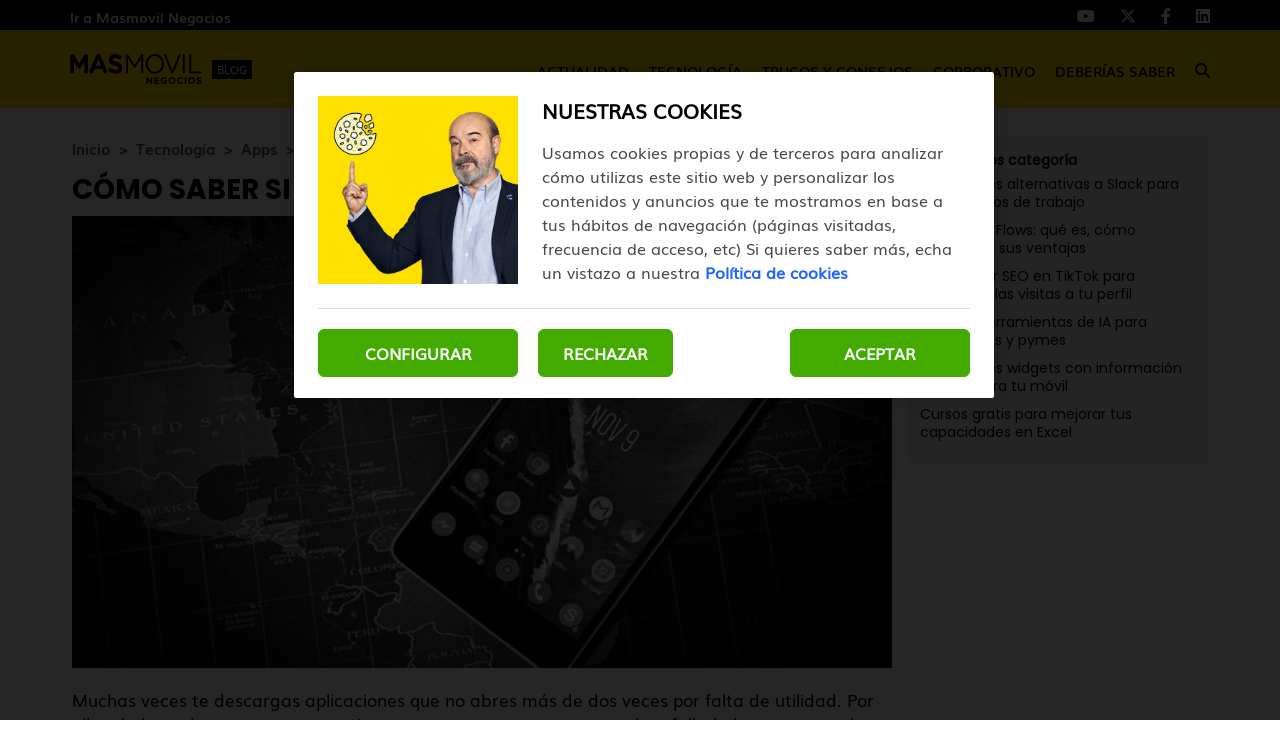

--- FILE ---
content_type: text/html; charset=UTF-8
request_url: https://blogempresas.masmovil.es/consejos-para-crear-una-app/
body_size: 9326
content:
<!DOCTYPE html>
<html lang="es">
    <head>
        <title>Cómo saber si una app va a triunfar | Blog MASMOVIL Negocios</title>

<!-- custom metas -->        
<meta name="title" content="Cómo saber si una app va a triunfar | Blog MASMOVIL Negocios">

	
	
		
	    <meta name="description" content="Qué elementos deben tener las aplicaciones para conseguir ser exitosas.">
	    <meta itemprop="description" content="Qué elementos deben tener las aplicaciones para conseguir ser exitosas.">
	    
	

	
	
	<meta name="keywords" content="">

	
	
	<meta itemprop="name" content="Cómo saber si una app va a triunfar">

	
	
	<meta itemprop="image" content="https://cdn.masmovil.es/embed/af8a3722df7fa8420d1949c2bf81600704582/2Portada-apps-31.png">

	
	
	<meta name="twitter:card" content="summary_large_image">

	
	
	<meta name="twitter:url" content="https://blogempresas.masmovil.es/consejos-para-crear-una-app/">

	
	
	

	
	
	

	
	
	<meta name="twitter:title" content="Cómo saber si una app va a triunfar | Blog MASMOVIL Negocios">

	
	
	<meta name="twitter:description" content="Qué elementos deben tener las aplicaciones para conseguir ser exitosas.">

	
	
	<meta name="twitter:image" content="https://cdn.masmovil.es/embed/af8a3722df7fa8420d1949c2bf81600704582/2Portada-apps-31.png">

	
	
	<meta property="og:locale" content="es_ES">

	
	
	<meta property="og:title" content="Cómo saber si una app va a triunfar | Blog MASMOVIL Negocios">

	
	
	<meta property="og:type" content="article">

	
	
	<meta property="og:url" content="https://blogempresas.masmovil.es/consejos-para-crear-una-app/">

	
	
	<meta property="og:image" content="https://cdn.masmovil.es/embed/af8a3722df7fa8420d1949c2bf81600704582/2Portada-apps-31.png">

	
	
	<meta property="og:image:secure_url" content="https://cdn.masmovil.es/embed/af8a3722df7fa8420d1949c2bf81600704582/2Portada-apps-31.png">

	
	
	<meta property="og:image:width" content="726">

	
	
	<meta property="og:image:height" content="400">

	
	
	<meta property="og:description" content="Qué elementos deben tener las aplicaciones para conseguir ser exitosas.">

	
	
	<meta property="og:site_name" content="Blog MASMOVIL Negocios">

	
	
	<meta property="article:author" content="Blog Negocios">

	
	
	<meta property="article:published_time" content="2017-03-29T16:48:56+02:00">

	
	
	<meta property="article:modified_time" content="2017-03-29T16:48:56+02:00">

	
	
	<meta property="article:section" content="Apps">

	
	
	<meta property="article:tag" content="">

<link rel="canonical" href="https://blogempresas.masmovil.es/consejos-para-crear-una-app/"/>





<!-- ld_json data -->












        
        
        
        













<script type="application/ld+json">{"@context":"http://schema.org","@type":"NewsArticle","mainEntityOfPage":{"@type":"WebPage","@id":"https://blogempresas.masmovil.es/consejos-para-crear-una-app/"},"headline":"Cómo saber si una app va a triunfar | Blog MASMOVIL Negocios","image":[{"@type":"ImageObject","url":"https://cdn.masmovil.es/embed/af8a3722df7fa8420d1949c2bf81600704582/2Portada-apps-31.png","width":726,"height":400}],"datePublished":"2017-03-29T16:03:56+00:00","dateModified":"2017-03-29T16:03:56+00:00","author":{"@type":"Person","name":"Blog Negocios","url":"https://blogempresas.masmovil.es/autor/blog-negocios/","image":"https://cdn.masmovil.es/services/user/avatar/default.png","jobTitle":"Redactor"},"publisher":{"@type":"Organization","name":"Blog MASMOVIL Negocios","logo":{"@type":"ImageObject","url":""}},"description":"Qué elementos deben tener las aplicaciones para conseguir ser exitosas.","articleSection":"Apps","keywords":[]}</script> 
        
        
        
        
        
        
        
        
        
        
        
        
        <!-- METAS -->
<meta http-equiv="Content-Type" content="text/html; charset=utf-8">
<meta name="viewport" content="width=device-width, initial-scale=1.0, maximum-scale=3.0, user-scalable=yes" />

<link rel="dns-prefetch" href="https://cdn.masmovil.es"/>






                
                <meta name="robots" content="index, follow">

<link rel="icon" href="https://cdn.masmovil.es/embed/87e67d26a5c3af8feca2c70e301600675785/favicon-bmme.png" type="image/png" />







<meta name="theme-color" content="#000000">
<meta name="msapplication-navbutton-color" content="#000000">
<meta name="apple-mobile-web-app-status-bar-style" content="#000000">

<link rel="manifest" href="https://blogempresas.masmovil.es/web_manifest.json">

<link rel="preload" href="https://cdn.masmovil.es/css/font-awesome/4.7.0/fontawesome-webfont.woff2?v=3" as="font" crossorigin>


<!-- ANALYTICS -->

<script data-cfasync="false">function webcc_set_cookie(name,value,days){var expires="";if(days){var date=new Date();date.setTime(date.getTime()+(days*24*60*60*1000));expires="; expires="+date.toUTCString()}
document.cookie=name+"="+value+expires+"; path=/"}
function webcc_get_cookie(name){var nameEQ=name+"=";var ca=document.cookie.split(';');for(var i=0;i<ca.length;i++){var c=ca[i];while(c.charAt(0)==' ')c=c.substring(1,c.length);if(c.indexOf(nameEQ)==0)return c.substring(nameEQ.length,c.length)}
return null}
var _ga_accounts=[],_ga_log_events=[],_ga_dimensions_data={};function _ga_event(a,b,c,d){};</script>



        
        <link rel="preload" href="https://cdn.masmovil.es/83554442/js/min.libraries.js?v=1769764946" as="script">
        <link rel="preload" href="https://cdn.masmovil.es/83554442/js/min.web.js?v=1769764946" as="script">


        
                
                <!-- Google Tag Manager -->
                <script>(function(w,d,s,l,i){w[l]=w[l]||[ ];w[l].push({'gtm.start':
                new Date().getTime(),event:'gtm.js'});w[l].push({"article":"83568676","section":"83554612","author":"83560386"});var f=d.getElementsByTagName(s)[0],
                j=d.createElement(s),dl=l!='dataLayer'?'&l='+l:'';j.async=true;j.src=
                'https://www.googletagmanager.com/gtm.js?id='+i+dl;f.parentNode.insertBefore(j,f);
                })(window,document,'script','dataLayer','GTM-T5NDW6C');</script>
                <!-- End Google Tag Manager -->





<link rel="preload" as="image" href="https://storage.googleapis.com/assets-pro/cookies/D-masmovil-cookies-img.jpg">
<link rel="preload" as="image" href="https://storage.googleapis.com/assets-pro/cookies/M-masmovil-cookies-img.jpg">



<script data-cfasync="false">
    var pg_is_mobile  = ((window.innerWidth > 0) ? window.innerWidth : screen.width) < 768,
        size_mobile   = pg_is_mobile,
        cms_id        = 83554442,
        pg_is_develop = false,
        base_path     = "",
        site_lang     = "es",
        user_country  = "FR";
</script>

<script data-cfasync="false">
            var googletag = {"cmd":[ ]},
                dfp_slots = [ ];
        </script>





<link rel="preload" href="https://cdn.masmovil.es/fonts/Muli/Muli.woff2" as="font" type="font/woff2" crossorigin>
<link rel="preload" href="https://cdn.masmovil.es/fonts/Muli/Muli-Bold.woff2" as="font" type="font/woff2" crossorigin>
<link rel="preload" href="https://cdn.masmovil.es/fonts/Poppins/Poppins-Regular.woff2" as="font" type="font/woff2" crossorigin>
<link rel="preload" href="https://cdn.masmovil.es/fonts/Poppins/Poppins-Bold.woff2" as="font" type="font/woff2" crossorigin> 
        
        
        
        
        <link rel="preload" href="https://cdn.masmovil.es/embed/af8a3722df7fa8420d1949c2bf81600704582/2Portada-apps-31.png?imagick=1&size=750" as="image" imagesrcset="https://cdn.masmovil.es/embed/af8a3722df7fa8420d1949c2bf81600704582/2Portada-apps-31.png?imagick=1&size=350 350w, https://cdn.masmovil.es/embed/af8a3722df7fa8420d1949c2bf81600704582/2Portada-apps-31.png?imagick=1&size=500 500w, https://cdn.masmovil.es/embed/af8a3722df7fa8420d1949c2bf81600704582/2Portada-apps-31.png?imagick=1&size=750 750w">
        
        <link rel="preload" href="https://cdn.masmovil.es/83554442/css/min.article.css?v=1769764946" as="style">
                <link rel="stylesheet" type="text/css" href="https://cdn.masmovil.es/83554442/css/min.article.css?v=1769764946">
        
        
        
        
        
        
        
        
            
        <script data-cfasync="false">var article_id = "83568676";</script>
    </head>
    
    <body class="art_type- art_page-1">
        
        
        
        
        

<!-- Google Tag Manager (noscript) -->
<noscript><iframe src="https://www.googletagmanager.com/ns.html?id=GTM-T5NDW6C" height="0" width="0" style="display:none;visibility:hidden"></iframe></noscript>
<!-- End Google Tag Manager (noscript) -->
        
        


<header class="container-fluid">
		<div class="top-header">
		    <div class="container header-height">
    		    <div class="row header-height">
        			<div class="col-sm-12 flex flex-row justify-between align-center header-height">
            		    <a href="https://www.masmovil.es/empresas/negocios-autonomos" target="_blank" class="top-header-link">Ir a Masmovil Negocios</a>
        				<div class="flex flex-row justify-between align-center top-header-right">
        				    
        				    <!-- **************************** -->
        				    
            				<ul class="flex flex-row justify-end">
                    		    <li>
                                			<a href="https://www.youtube.com/user/MasmovilTV" rel="nofollow" target="_blank">
                                				<i class="fab fa-youtube" aria-hidden="true"></i>
                                			</a>
                                		</li>
                                		<li>
                                			<a href="https://x.com/MMempresas" rel="nofollow" target="_blank">
                                				<i class="fab fa-x-twitter" aria-hidden="true"></i>
                                			</a>
                                		</li>
                                		<li>
                                			<a href="https://www.facebook.com/MASMOVILEmpresas/" rel="nofollow" target="_blank">
                                				<i class="fab fa-facebook-f" aria-hidden="true"></i>
                                			</a>
                                		</li>
                                		<li>
                                			<a href="https://www.linkedin.com/showcase/negocios-masmovil/" rel="nofollow" target="_blank">
                                				<i class="fab fa-linkedin" aria-hidden="true"></i>
                                			</a>
                                		</li>
            				</ul>
        				</div>
			</div>
			    </div>
			</div>
		</div>
		<div class="header">
		    <div class="container header-height">
    		    <div class="row header-height">
        			<div class="col-sm-12 flex flex-row justify-between align-center header-height">
        			    <div class="desktop-none mobile-menu">
        			        <span></span>
        			        <span></span>
        			        <span></span>
        			    </div>
    				    <a href="https://blogempresas.masmovil.es" class="header-logo" title="Blog MASMOVIL Empresas">
                					    <img alt="Blog MASMOVIL Negocios" class="logo" src="https://cdn.masmovil.es/embed/fd88c6fe46a2faf00a4b244187251717494077/Logo-MasMovil_Negocios.svg">
                				        <span>Blog</span>
                				    </a>
        				<nav class="mobile-none">
        					<ul class="flex flex-row justify-between align-center">
        				        
            						<li class="flex flex-column justify-center element-parent">
            							<div class="flex flex-column justify-center mobile-menu-elements">
            							    <a href="/actualidad/" class="menu-inside">Actualidad</a>
            							    <span class="element-line"></span>
            							    <i class="fas fa-caret-down desktop-none" aria-hidden="true"></i>
            							</div>
            							
            							<ul class="desplegable">
                        							
                        							    <li><a href="/actualidad/entrevistas/">Entrevistas</a></li>
                        							
                        							    <li><a href="/actualidad/noticias/">Noticias</a></li>
                        							
                							    </ul>
            						</li>
        				        
            						<li class="flex flex-column justify-center element-parent">
            							<div class="flex flex-column justify-center mobile-menu-elements">
            							    <a href="/tecnologia/" class="menu-inside">Tecnología</a>
            							    <span class="element-line"></span>
            							    <i class="fas fa-caret-down desktop-none" aria-hidden="true"></i>
            							</div>
            							
            							<ul class="desplegable">
                        							
                        							    <li><a href="/tecnologia/apps/">Apps</a></li>
                        							
                        							    <li><a href="/tecnologia/cloud/">Cloud</a></li>
                        							
                        							    <li><a href="/tecnologia/internet/">Internet</a></li>
                        							
                        							    <li><a href="/tecnologia/telefonia-moviles/">Telefonía/Móviles</a></li>
                        							
                							    </ul>
            						</li>
        				        
            						<li class="flex flex-column justify-center element-parent">
            							<div class="flex flex-column justify-center mobile-menu-elements">
            							    <a href="/trucos-y-consejos/" class="menu-inside">Trucos y consejos</a>
            							    <span class="element-line"></span>
            							    <i class="fas fa-caret-down desktop-none" aria-hidden="true"></i>
            							</div>
            							
            							<ul class="desplegable">
                        							
                        							    <li><a href="/trucos-y-consejos/autonomos/">Autónomos</a></li>
                        							
                        							    <li><a href="/trucos-y-consejos/emprendedores/">Emprendedores</a></li>
                        							
                        							    <li><a href="/trucos-y-consejos/internet-trucos-y-consejos/">Internet</a></li>
                        							
                        							    <li><a href="/trucos-y-consejos/telefonia/">Telefonía</a></li>
                        							
                							    </ul>
            						</li>
        				        
            						<li class="flex flex-column justify-center element-parent">
            							<div class="flex flex-column justify-center mobile-menu-elements">
            							    <a href="/corporativo/" class="menu-inside">Corporativo</a>
            							    <span class="element-line"></span>
            							    <i class="fas fa-caret-down desktop-none" aria-hidden="true"></i>
            							</div>
            							
            							<ul class="desplegable">
                        							
                        							    <li><a href="/corporativo/comunicados/">Comunicados</a></li>
                        							
                        							    <li><a href="/corporativo/eventos/">Eventos</a></li>
                        							
                        							    <li><a href="/corporativo/productos/">Productos</a></li>
                        							
                							    </ul>
            						</li>
        				        
            						<li class="flex flex-column justify-center element-parent">
            							<div class="flex flex-column justify-center mobile-menu-elements">
            							    <a href="/deberias-saber/" class="menu-inside">Deberías saber</a>
            							    <span class="element-line"></span>
            							    <i class="fas fa-caret-down desktop-none" aria-hidden="true"></i>
            							</div>
            							
            							<ul class="desplegable">
                        							
                        							    <li><a href="/deberias-saber/casos-exito/">Casos éxito</a></li>
                        							
                        							    <li><a href="/deberias-saber/historia/">Historia</a></li>
                        							
                        							    <li><a href="/deberias-saber/ideas-de-negocio/">Ideas de negocio</a></li>
                        							
                							    </ul>
            						</li>
        				        
                                
        						<li class="flex flex-column justify-center icon-search">
        							<div class="mobile-none">
                    					<i class="fas fa-search" alt="Icono buscar"></i>
                    				</div>
        						</li>
        					</ul>
        				</nav>
        				<div class="desktop-none icon-search">
        					<i class="fas fa-search" alt="Icono buscar"></i>
        				</div>
        			</div>
        	    </div>
        	</div>
		</div>

		<section class="search-modal">
            <div class="search-close-icon">
                <span></span>
                <span></span>
            </div>
            <input type="text" placeholder="Buscar artículos" name="" id="searchInput" value="">
        </section>
</header>
        
        <div class="article-carousel main-div">
            <section id="article-container" class="container ">
    <div class="row col-container">
        <div class="col-izquierda">
            <div class="col-izquierda-mobile">
                
                
                
                
                
                    
                
                    
                            
                            
                            
                            
                            
                
                
                    
                
                    
                            
                            
                            
                            
                            
                
                
                    
                
                    
                
                
                
                
                
                
                
                <div>
                    <div class="article-category-container">
                        
                            <a href="https://blogempresas.masmovil.es/" class="article-category">Inicio</a>
                        
                            <a href="https://blogempresas.masmovil.es/tecnologia/" class="article-category">Tecnología</a>
                        
                            <a href="https://blogempresas.masmovil.es/tecnologia/apps/" class="article-category">Apps</a>
                        
                            <a href="https://blogempresas.masmovil.es/consejos-para-crear-una-app/" class="article-category">Cómo saber si una app va a triunfar</a>
                        
                    </div>
                    
                    <h1 class="opening">Cómo saber si una app va a triunfar</h1>
                    
                    
                </div>
                
                <div class="col-imagen">
                            <img
                                src="https://cdn.masmovil.es/embed/af8a3722df7fa8420d1949c2bf81600704582/2Portada-apps-31.png?imagick=1&size=1000"
                                srcset="https://cdn.masmovil.es/embed/af8a3722df7fa8420d1949c2bf81600704582/2Portada-apps-31.png?imagick=1&size=350 350w, https://cdn.masmovil.es/embed/af8a3722df7fa8420d1949c2bf81600704582/2Portada-apps-31.png?imagick=1&size=500 500w, https://cdn.masmovil.es/embed/af8a3722df7fa8420d1949c2bf81600704582/2Portada-apps-31.png?imagick=1&size=750 750w, https://cdn.masmovil.es/embed/af8a3722df7fa8420d1949c2bf81600704582/2Portada-apps-31.png?imagick=1&size=1000 1000w"
                                alt="Blog MASMOVIL Negocios"
                                width="726"
                                height="400"
                            />
                        </div>
            </div>
            
	         
	        
	        <div class="article-body">
	                    <p>Muchas veces te descargas aplicaciones que no abres más de dos veces por falta de utilidad. Por ello a la hora de crear una nueva tienes que tener en cuenta en que han fallado los otros creadores de apps y qué puedes hacer para mejorarlo y que a tu público le guste. Hoy te contamos los <strong>elementos claves que debe tener una app para alcanzar el éxito</strong>.</p><h2>Consejos para crear una app que triunfe </h2><p>Existen casi dos millones de aplicaciones para móviles en el. La gran oferta aumenta la necesidad de planificar la creación, programación, publicación y promoción de una app para que deje su huella en el mercado. Para conseguir que tu app triunfe debes lograr que sea funcional, original, novedosa y que consiga atraer a los usuarios y se convierta en viral.</p><h3>Crea expectación</h3><p>Para <strong>asegurar el éxito de tu app</strong> tienes que generar expectación por el lanzamiento de tu nueva aplicación. Si lo consigues, harás que estos difundan el mensaje y el inicio de las descargar comenzará con fuerza.</p><p>Dedica entre uno y dos meses al pre-lanzamiento para que la gente acuda a ti a través de las redes sociales. Este tiempo te permitirá, también, <strong>reunir propuestas y nuevas ideas</strong> de cómo mejorar la aplicación antes de su lanzamiento.</p><p><figure class="img_block"><img data-id="83604897" loading="lazy" src="https://cdn.masmovil.es/embed/8e1ccf20ebd7adc092785646ba6f2f9f661600772320/apps.png?imagick=1&size=750" alt="apps populares"></figure></p><p>Para <strong>crear expectación</strong> debes:</p><ul><li><strong>Generar interés en tu público objetivo</strong>. Es muy probable que el hecho de que estés cubriendo una de sus necesidades provoque en ellos la necesidad de compartir la aplicación con el resto de sus amigos.</li><li><strong>Difunde ideas</strong>. Cuando tu app esté pendiente de lanzamiento, la gente interesada estará hablando de ella. Por ello de vez en cuando puedes citar una de las funcionalidades que no hayas explicado previamente.</li><li><strong>Crea una base de datos</strong>. Según se vaya haciendo conocida tu app en círculos y redes sociales, crea una base de datos. Publica una <strong>landing page</strong> que incluya imágenes, vídeos y descripciones de la futura app y habilita una opción con la que los usuarios que lo deseen puedan <strong>mantenerse informados de todas las novedades</strong>. Estos usuarios serán los posibles <strong>early adopters</strong> a los que podrás enviar mails para mantenerte en contacto con ellos.</li></ul><h3>Cuida la experiencia de tu usuario</h3><p>Una vez que los usuarios hayan instalado la aplicación tienes que asegúrate de que la interfaz cumpla una serie de requisitos.</p><ul><li>El diseño no debe estar muy sobrecargado.</li><li>Los elementos contenidos deben estar bien explicados.</li><li>No hagas una aplicación que necesite de explicación previa o un manual.</li><li>Trata de que la interfaz se pueda visualizar sin necesidad de leer con mucho detenimiento todas las opciones.</li><li>Intenta que el cambio entre pantallas sea rápido.</li></ul><p>Al ser tú la persona que ha desarrollado y diseñado la aplicación, considerarás que su uso es muy fácil. Por ello, pide opinión a personas ajenas al proyecto y observa cómo interactúan.</p><blockquote><p><em>Te puede interesar leer </em><a href="http://blog.masmovil.es/las-mejores-aplicaciones-conductores/" target="_blank"><em>Las mejores aplicaciones para conducir</em></a></p></blockquote><h3>Crea comunidades en redes sociales</h3><p>Todas aquellas personas a las que tu aplicación les resulte de utilidad en el campo profesional o personal, la recomendarán y hablarán de ella. De esta manera lograrás una comunidad que conseguirá que más gente se fije en ella.</p><h3>Facilita la valoración de la app</h3><p>Hasta que un usuario no instala la app no puede valorarla ya que no la ha probado. Normalmente solo se hacen visitas a las tiendas de aplicaciones cando se van a descargar nuevas y no para valorar o comentar sobre las ya instaladas. Pero las valoraciones son fundamentales para <strong>viralizar las aplicaciones</strong>. Por ello debes facilitarle este proceso al usuario y recordárselo, ya que si los comentarios son positivos pueden influir mucho en la instalación de la app por parte de otras personas.</p><p><figure class="img_block"><img data-id="83604902" loading="lazy" src="https://cdn.masmovil.es/embed/a0a0794cc872e9dd2cea21f6ee21964daaa02d831600772323/aplicaciones-populares-650x358.png?imagick=1&size=750" alt="las apps m&aacute;s descargadas"></figure></p><h3>Haz actualizaciones periódicas</h3><p>Las actualizaciones muy frecuentes pueden ser negativas, pero no está de más realizarlas de vez en cuando para que las nuevas funcionalidades incluyan las aportaciones hechas por los usuarios.</p><h3>Incluye un soporte para la atención al usuario</h3><p>Cualquier app profesional debe tener un apartado de atención al cliente. Añade una dirección para que el usuario pueda mandarte notificaciones sobre fallos o dudas sobre la aplicación. Si consigues responder con rapidez, se sentirán satisfechos y aumentarán sus ganas de recomendación.</p><p>Crear una aplicación desde el principio no es una tarea fácil, pero no es imposible. Para crearla solo tienes que pensar en qué funcionalidades mejorarían la experiencia del usuario respecto a las ya existentes. Y por supuesto, para que tu nueva app triunfe, tu conexión a Internet será también un punto clave. Contrata nuestra <a href="https://goo.gl/wm2UdR" target="_blank">tarifa para empresas</a> y disfruta del mejor servicio. Si tienes dudas, llámanos a 1496 o consulta nuestra web.</p><h3 >Y tú, ¿ya sabes qué no le puede faltar a tu aplicación?</h3>
                    </div>
            
            
            
            
            

            <div class="article-social flex flex-row justify-center align-center">
                <a class="gae whatsapp" data-ec="share" data-ea="whatsapp" href="whatsapp://send?text=Mira%20esta%20noticia: https%3A%2F%2Fblogempresas.masmovil.es%2Fconsejos-para-crear-una-app%2F?utm_source=whatsapp" target="_blank" rel="nofollow">
                    <i class="fab fa-whatsapp" aria-hidden="true"></i>
                </a>
                <a class="gae" data-ec="share" data-ea="facebook" href="https://www.facebook.com/sharer/sharer.php?u=https%3A%2F%2Fblogempresas.masmovil.es%2Fconsejos-para-crear-una-app%2F&t=C%C3%B3mo%20saber%20si%20una%20app%20va%20a%20triunfar" target="_blank" rel="nofollow">
                    <i class="fab fa-facebook-f" aria-hidden="true"></i>
                </a>
                <a class="gae" data-ec="share" data-ea="twitter" href="https://x.com/intent/tweet?text=C%C3%B3mo%20saber%20si%20una%20app%20va%20a%20triunfar&url=https%3A%2F%2Fblogempresas.masmovil.es%2Fconsejos-para-crear-una-app%2F" target="_blank" rel="nofollow">
                    <i class="fab fa-x-twitter" aria-hidden="true"></i>
                </a>
                <a class="gae" data-ec="share" data-ea="linkedin" href="https://www.linkedin.com/shareArticle?mini=true&url=https%3A%2F%2Fblogempresas.masmovil.es%2Fconsejos-para-crear-una-app%2F&title=C%C3%B3mo%20saber%20si%20una%20app%20va%20a%20triunfar" target="_blank" rel="nofollow">
                    <i class="fab fa-linkedin-in" aria-hidden="true"></i>
                </a>
            </div>
            
            
                    
                    <div class="article-author ">
                        
                        <div class="author-text">
                            <p class="text-name">
                                <a href="/autor/blog-negocios/">Blog Negocios</a>
                            </p>
                            
                        </div>
                    </div>
            
            <div class="comments-mob">
                        <section class="comment-button-section">
    <div class="container">
        <div class="row">
            <div class="col-md-12">
                <button class="comment-button">Ver comentarios (-)</button>
            </div>
        </div>
    </div>
</section>

<section class="comment-block-section log-out">
    <div class="container">
        <div class="comment-block-header">
            <button class="comment-block" id="inicio-sesion">Iniciar sesión para comentar</button>
            <div class="user-textarea">
                <div>
                    <img src="https://cdn.masmovil.es/embed/a50e636a1fe428d9335e31ad70b1569505156/Perfil-comentarios.png" alt="Foto usuario">
                    <textarea placeholder="Escribe aquí tu comentario..."></textarea>
                </div>
                <div class="button-line">
                    <button class="bt-submit_comment">Enviar</button>
                    <span class="bt-close_session">Cerrar sesión</span>
                </div>
            </div>
        </div>
        <div class="comment-all"></div>
    </div>
</section> 
                    </div>
            
            
            
        </div>
        <div class="col-derecha">
            
            
            
                    
                    <div class="destacados-categoria">
                        <h5>Destacados categoría</h5>
                        <ul data-section="83554612">
                            
                                <li>
                                    <article>
                                        <a href="https://blogempresas.masmovil.es/mejores-alternativas-slack-para-dirigir-grupos-de-trabajo/">
                                            <h6>Las mejores alternativas a Slack para dirigir grupos de trabajo</h6>
                                        </a>
                                    </article>
                                </li>
                            
                                <li>
                                    <article>
                                        <a href="https://blogempresas.masmovil.es/whatsapp-flows-que-es-como-funciona-y-sus-ventajas/">
                                            <h6>WhatsApp Flows: qué es, cómo funciona y sus ventajas</h6>
                                        </a>
                                    </article>
                                </li>
                            
                                <li>
                                    <article>
                                        <a href="https://blogempresas.masmovil.es/como-usar-seo-en-tiktok-para-aumentar-las-visitas-a-tu-perfil/">
                                            <h6>Cómo usar SEO en TikTok para aumentar las visitas a tu perfil</h6>
                                        </a>
                                    </article>
                                </li>
                            
                                <li>
                                    <article>
                                        <a href="https://blogempresas.masmovil.es/mejores-herramientas-de-ia-para-autonomos-y-pymes/">
                                            <h6>Mejores herramientas de IA para autónomos y pymes</h6>
                                        </a>
                                    </article>
                                </li>
                            
                                <li>
                                    <article>
                                        <a href="https://blogempresas.masmovil.es/los-mejores-widgets-con-informacion-bursatil-para-tu-movil/">
                                            <h6>Los mejores widgets con información bursátil para tu móvil</h6>
                                        </a>
                                    </article>
                                </li>
                            
                                <li>
                                    <article>
                                        <a href="https://blogempresas.masmovil.es/cursos-gratis-para-mejorar-tus-capacidades-en-excel/">
                                            <h6>Cursos gratis para mejorar tus capacidades en Excel</h6>
                                        </a>
                                    </article>
                                </li>
                            
                                <li>
                                    <article>
                                        <a href="https://blogempresas.masmovil.es/como-convertir-una-cuenta-de-tiktok-en-cuenta-de-empresa/">
                                            <h6>Cómo convertir una cuenta de TikTok en cuenta de empresa</h6>
                                        </a>
                                    </article>
                                </li>
                            
                                <li>
                                    <article>
                                        <a href="https://blogempresas.masmovil.es/las-mejores-apps-para-gestionar-equipos-de-trabajo/">
                                            <h6>Las mejores apps para gestionar equipos de trabajo</h6>
                                        </a>
                                    </article>
                                </li>
                            
                                <li>
                                    <article>
                                        <a href="https://blogempresas.masmovil.es/las-mejores-apps-con-plantillas-para-tus-redes-sociales/">
                                            <h6>Las mejores apps con plantillas para tus redes sociales</h6>
                                        </a>
                                    </article>
                                </li>
                            
                                <li>
                                    <article>
                                        <a href="https://blogempresas.masmovil.es/contabilidad-en-la-nube-ventajas-de-usar-software-cloud/">
                                            <h6>Contabilidad en la nube: ventajas de usar software cloud</h6>
                                        </a>
                                    </article>
                                </li>
                            
                        </ul>
                    </div>
        </div>
    </div>
</section>

<div class="comments-dsk">
            <section class="comment-button-section">
    <div class="container">
        <div class="row">
            <div class="col-md-12">
                <button class="comment-button">Ver comentarios (-)</button>
            </div>
        </div>
    </div>
</section>

<section class="comment-block-section log-out">
    <div class="container">
        <div class="comment-block-header">
            <button class="comment-block" id="inicio-sesion">Iniciar sesión para comentar</button>
            <div class="user-textarea">
                <div>
                    <img src="https://cdn.masmovil.es/embed/a50e636a1fe428d9335e31ad70b1569505156/Perfil-comentarios.png" alt="Foto usuario">
                    <textarea placeholder="Escribe aquí tu comentario..."></textarea>
                </div>
                <div class="button-line">
                    <button class="bt-submit_comment">Enviar</button>
                    <span class="bt-close_session">Cerrar sesión</span>
                </div>
            </div>
        </div>
        <div class="comment-all"></div>
    </div>
</section> 
        </div>




<div class="ga_scroll_limit"></div>
        <section id="article-more" class="container">
            <div class="row">
                <div class="col-md-12">
                    <span class="article-more-title">También te puede interesar</span>
                </div>
            </div>
            
            
                
                        <div class="row">
                
                <article class="col-md-4">
                    <a href="/mejores-alternativas-slack-para-dirigir-grupos-de-trabajo/" class="img-box flex flex-row justify-center align-center">
                        <img
                            src="https://cdn.masmovil.es/embed/3481f570e30feebc7e1e7358db12881737639810/alternativas-a-slack.jpg?imagick=1&size=350"
                            width="1300"
                            height="750"
                            alt="alternativas a slack"
                            loading="lazy"
                        />
                    </a>
                    <a href="/tecnologia/apps/" class="h4">Apps</a>
                    <a href="/mejores-alternativas-slack-para-dirigir-grupos-de-trabajo/"><h5>Las mejores alternativas a Slack para dirigir grupos de trabajo</h5></a>
                </article>
            
                
            
                
                
                <article class="col-md-4">
                    <a href="/whatsapp-flows-que-es-como-funciona-y-sus-ventajas/" class="img-box flex flex-row justify-center align-center">
                        <img
                            src="https://cdn.masmovil.es/embed/d2c403b12674028929796267d1712661953/whatsapp-flows.jpg?imagick=1&size=350"
                            width="1300"
                            height="750"
                            alt="whatsapp flows"
                            loading="lazy"
                        />
                    </a>
                    <a href="/tecnologia/apps/" class="h4">Apps</a>
                    <a href="/whatsapp-flows-que-es-como-funciona-y-sus-ventajas/"><h5>WhatsApp Flows: qué es, cómo funciona y sus ventajas</h5></a>
                </article>
            
                
            
                
                
                <article class="col-md-4">
                    <a href="/como-usar-seo-en-tiktok-para-aumentar-las-visitas-a-tu-perfil/" class="img-box flex flex-row justify-center align-center">
                        <img
                            src="https://cdn.masmovil.es/embed/87a95980b3629af83e55112bf32c656b891703094901/que-es-seo-en-tiktok.jpg?imagick=1&size=350"
                            width="1300"
                            height="750"
                            alt="que es seo en tiktok"
                            loading="lazy"
                        />
                    </a>
                    <a href="/tecnologia/apps/" class="h4">Apps</a>
                    <a href="/como-usar-seo-en-tiktok-para-aumentar-las-visitas-a-tu-perfil/"><h5>Cómo usar SEO en TikTok para aumentar las visitas a tu perfil</h5></a>
                </article>
            
                
                        </div>
            
                
                        <div class="row">
                
                <article class="col-md-4">
                    <a href="/mejores-herramientas-de-ia-para-autonomos-y-pymes/" class="img-box flex flex-row justify-center align-center">
                        <img
                            src="https://cdn.masmovil.es/embed/46ec0feea1f1f24619292e1b0e22241698171247/ordenador-con-IA.jpeg?imagick=1&size=350"
                            width="1268"
                            height="665"
                            alt="ordenador con IA"
                            loading="lazy"
                        />
                    </a>
                    <a href="/tecnologia/apps/" class="h4">Apps</a>
                    <a href="/mejores-herramientas-de-ia-para-autonomos-y-pymes/"><h5>Mejores herramientas de IA para autónomos y pymes</h5></a>
                </article>
            
                
            
                
                
                <article class="col-md-4">
                    <a href="/los-mejores-widgets-con-informacion-bursatil-para-tu-movil/" class="img-box flex flex-row justify-center align-center">
                        <img
                            src="https://cdn.masmovil.es/embed/797baae0b1462cffccaadeeb5cc2f0b1697452806/smartphone-bolsa.jpeg?imagick=1&size=350"
                            width="1268"
                            height="665"
                            alt="smartphone bolsa"
                            loading="lazy"
                        />
                    </a>
                    <a href="/tecnologia/apps/" class="h4">Apps</a>
                    <a href="/los-mejores-widgets-con-informacion-bursatil-para-tu-movil/"><h5>Los mejores widgets con información bursátil para tu móvil</h5></a>
                </article>
            
                
            
                
                
                <article class="col-md-4">
                    <a href="/cursos-gratis-para-mejorar-tus-capacidades-en-excel/" class="img-box flex flex-row justify-center align-center">
                        <img
                            src="https://cdn.masmovil.es/embed/99a8d9d0c54fed682d84b2a181692895964/hoja-de-calculo-ordenador.jpeg?imagick=1&size=350"
                            width="1268"
                            height="664"
                            alt="hoja de calculo ordenador"
                            loading="lazy"
                        />
                    </a>
                    <a href="/tecnologia/apps/" class="h4">Apps</a>
                    <a href="/cursos-gratis-para-mejorar-tus-capacidades-en-excel/"><h5>Cursos gratis para mejorar tus capacidades en Excel</h5></a>
                </article>
            
                
                        </div>
            
            
            
        </section>
        </div>
        
        <footer id="footer" class="footer">
    
    


<div class="container-fluid">
    <div class="row">
    	<div class="col-sm-12">
		    <img class="logo-footer" src="https://cdn.masmovil.es/embed/da5cb8bcfa00b27e6142141da1717494649/Logo-MasMovil_Negocios.svg" alt="Logo Blog MASMOVIL Negocios">
    	</div>
    </div>
    <div class="row">
        <ul class="redes-sociales flex flex-row justify-between align-center">
		    <li>
            			<a href="https://www.youtube.com/user/MasmovilTV" rel="nofollow" target="_blank" class="flex flex-row justify-center align-center">
            				<i class="fab fa-youtube" aria-hidden="true"></i>
            			</a>
            		</li>
            		<li>
            			<a href="https://x.com/MMempresas" rel="nofollow" target="_blank" class="flex flex-row justify-center align-center">
            				<i class="fab fa-x-twitter" aria-hidden="true"></i>
            			</a>
            		</li>
            		<li>
            			<a href="https://www.facebook.com/MASMOVILEmpresas/" rel="nofollow" target="_blank" class="flex flex-row justify-center align-center">
            				<i class="fab fa-facebook-f" aria-hidden="true"></i>
            			</a>
            		</li>
            		<li>
            			<a href="https://www.linkedin.com/showcase/negocios-masmovil/" rel="nofollow" target="_blank" class="flex flex-row justify-center align-center">
            				<i class="fab fa-linkedin-in" aria-hidden="true"></i>
            			</a>
            		</li>
    	</ul>
    </div>
    <div class="row container menus">
        <div class="col-xs-12">
            <ul>
                
                    <li><a href="/tecnologia/apps/">Apps</a></li>
                
                    <li><a href="/trucos-y-consejos/autonomos/">Autónomos</a></li>
                
                    <li><a href="/deberias-saber/casos-exito/">Casos éxito</a></li>
                
                    <li><a href="/tecnologia/cloud/">Cloud</a></li>
                
                    <li><a href="/corporativo/comunicados/">Comunicados</a></li>
                
                    <li><a href="/trucos-y-consejos/emprendedores/">Emprendedores</a></li>
                
                    <li><a href="/actualidad/entrevistas/">Entrevistas</a></li>
                
                    <li><a href="/corporativo/eventos/">Eventos</a></li>
                
                    <li><a href="/deberias-saber/historia/">Historia</a></li>
                
                    <li><a href="/deberias-saber/ideas-de-negocio/">Ideas de negocio</a></li>
                
                    <li><a href="/tecnologia/internet/">Internet</a></li>
                
                    <li><a href="/trucos-y-consejos/internet-trucos-y-consejos/">Trucos internet</a></li>
                
                    <li><a href="/actualidad/noticias/">Noticias</a></li>
                
                    <li><a href="/corporativo/productos/">Productos</a></li>
                
                    <li><a href="/trucos-y-consejos/telefonia/">Telefonía</a></li>
                
                    <li><a href="/tecnologia/telefonia-moviles/">Telefonía/Móviles</a></li>
                
                <li><a href="/glosario/">Glosario</a></li>
            </ul>
        </div>
    </div>
    
    
    
    <div class="row cookies-container">
        <ul class="col-md-12 cookies">
            <li><a href="https://www.masmovil.es/static/pdf/aviso-legal-mm.pdf" target="_blank" rel="nofollow">Aviso legal</a></li>
            <li><span>|</span></li>
            <li><a href="https://www.masmovil.es/politica-de-cookies" target="_blank" rel="nofollow">Política de cookies</a></li>
            <li><span>|</span></li>
            <li><a href="https://www.masmovil.es/politica-privacidad-web-apps" target="_blank" rel="nofollow">Política de privacidad</a></li>
            <li><span>|</span></li>
            <li><a href="/mapa-del-sitio/">Mapa web</a></li>
            <li><span>|</span></li>
            <li><a href="https://masorange.integrityline.com/" target="_blank" rel="nofollow">Canal ético</a></li>
            
        </ul>
    </div>
    
    <div class="row">
        <div class="col-md-12">
            <p class="rights">© 2026 All rights reserved</p>
        </div>
    </div>
</div>



<div id="fb-root"></div>
<script data-cfasync="false">var fbSdk = {'loaded' : false, 'id': '1010007312804087'};</script>
    
    
    
    <script data-cfasync="false" src="https://cdn.masmovil.es/83554442/js/min.libraries.js?v=1769764946"></script>
    <script data-cfasync="false" src="https://cdn.masmovil.es/83554442/js/min.web.js?v=1769764946"></script>
    
    
    
    
    
    
</footer>

<div class="push_modal closed" style="display: none;">
    <div class="push_button-messages">
        <p>¿Quieres recibir notificaciones con los mejores articulos?</p>
        <button class="bt-ok b1 l1">Si por favor!</button>
        <button class="bt-cancel b1 l1">No Ahora</button>
    </div>
</div> 
    <script defer src="https://static.cloudflareinsights.com/beacon.min.js/vcd15cbe7772f49c399c6a5babf22c1241717689176015" integrity="sha512-ZpsOmlRQV6y907TI0dKBHq9Md29nnaEIPlkf84rnaERnq6zvWvPUqr2ft8M1aS28oN72PdrCzSjY4U6VaAw1EQ==" data-cf-beacon='{"version":"2024.11.0","token":"d82e7386cdeb4c86872b613e29625627","server_timing":{"name":{"cfCacheStatus":true,"cfEdge":true,"cfExtPri":true,"cfL4":true,"cfOrigin":true,"cfSpeedBrain":true},"location_startswith":null}}' crossorigin="anonymous"></script>
</body>
</html>